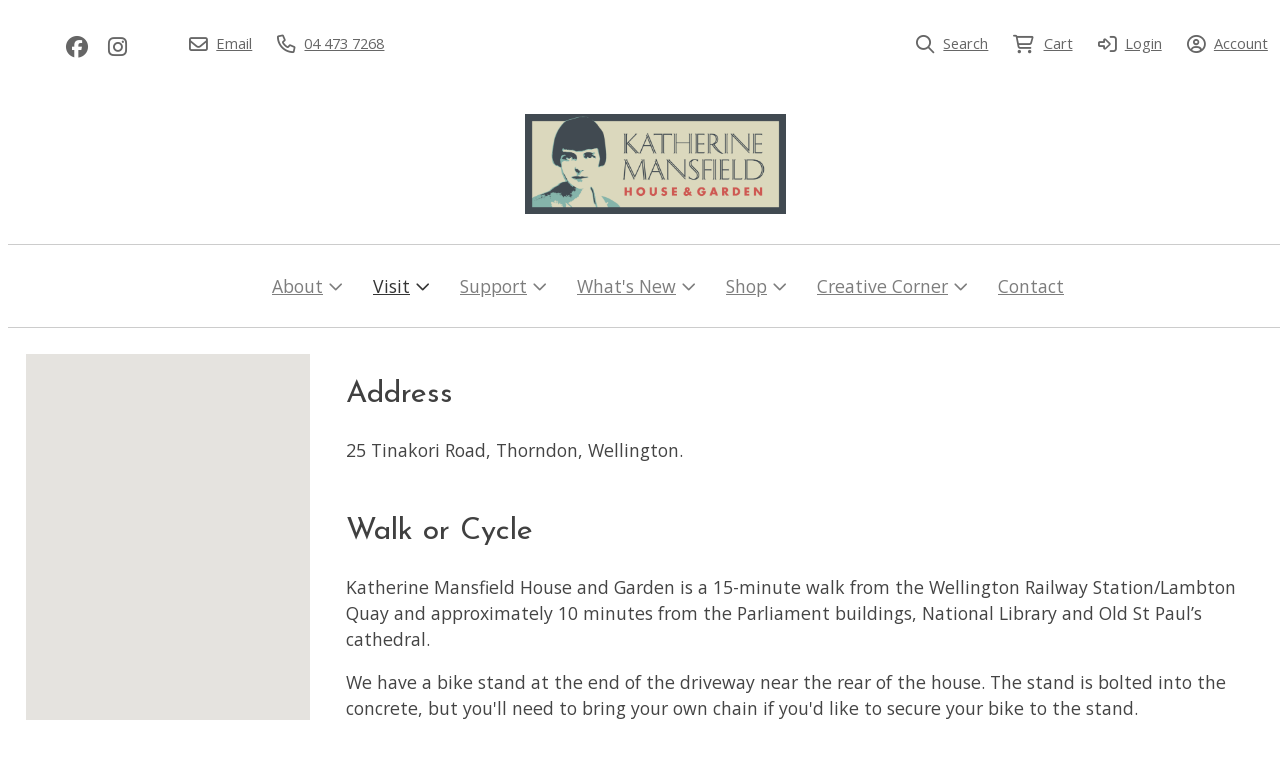

--- FILE ---
content_type: text/html;charset=utf-8
request_url: https://www.katherinemansfield.com/visit-katherine-mansfield-house-and-garden/getting-here
body_size: 9760
content:
<!DOCTYPE html><html><head><title>Getting Here</title><meta name="viewport" content="width=device-width, initial-scale=1"></meta><meta name="robots" content="index"></meta><meta property="og:title" content="Getting Here"></meta><meta property="og:type" content="website"></meta><meta property="og:url" content="https://www.katherinemansfield.com/visit-katherine-mansfield-house-and-garden/getting-here"></meta><meta property="og:image" content="https://cdn-asset-mel-2.airsquare.com/katherinemansfield/managed/image/share-preview-image.jpg?20150608101432"></meta><meta property="og:site_name" content="Katherine Mansfield House &amp; Garden"></meta><meta name="google-site-verification" content="fKquVM7LtM-oM0aQ6Xj3bQL5CTt_C9CeZLYskviB2is"></meta><link rel="canonical" href="https://www.katherinemansfield.com/visit-katherine-mansfield-house-and-garden/getting-here"></link><link rel="shortcut icon" href="https://cdn-asset-mel-2.airsquare.com/katherinemansfield/managed/image/favicon.ico?20150608101454" fetchpriority="low"></link><script>!(function(n){function t(e){n.addEventListener(e,B)}function o(e){n.removeEventListener(e,B)}function u(e,n,t){L?C(e,n):(t||u.lazy&&void 0===t?q:S).push(e,n)}function c(e){k.head.appendChild(e)}function i(e,n){z.call(e.attributes)[y](n)}function r(e,n,t,o){return o=(n?k.getElementById(n):o)||k.createElement(e),n&&(o.id=n),t&&(o.onload=t),o}function s(e,n,t){(t=e.src)&&((n=r(m)).rel="preload",n.as=h,n.href=t,(t=e[g](w))&&n[b](w,t),(t=e[g](x))&&n[b](x,t),c(n))}function a(e,n){return z.call((n||k).querySelectorAll(e))}function f(e,n){e.parentNode.replaceChild(n,e)}function l(t,e){a("source,img",t)[y](l),i(t,function(e,n){(n=/^data-(.+)/.exec(e.name))&&t[b](n[1],e.value)}),"string"==typeof e&&e&&(t.className+=" "+e),p in t&&t[p]()}function e(e,n,t){u(function(t){(t=a(e||N))[y](s),(function o(e,n){(e=t[E]())&&((n=r(e.nodeName)).text=e.text,i(e,function(e){"type"!=e.name&&n[b](e.name,e.value)}),n.src&&!n[g]("async")?(n.onload=n.onerror=o,f(e,n)):(f(e,n),o()))})()},n,t)}var d="Defer",m="link",h="script",p="load",v="pageshow",y="forEach",g="getAttribute",b="setAttribute",E="shift",w="crossorigin",x="integrity",A=["mousemove","keydown","touchstart","wheel"],I="on"+v in n?v:p,N=h+"[type=deferjs]",j=n.IntersectionObserver,k=n.document||n,C=n.setTimeout,L=/p/.test(k.readyState),S=[],q=[],z=S.slice,B=function(e,n){for(n=I==e.type?(o(I),L=u,A[y](t),S):(A[y](o),q);n[0];)C(n[E](),n[E]())};e(),u.all=e,u.dom=function(e,n,i,c,r){u(function(t){function o(e){c&&!1===c(e)||l(e,i)}t=!!j&&new j(function(e){e[y](function(e,n){e.isIntersecting&&(t.unobserve(n=e.target),o(n))})},r),a(e||"[data-src]")[y](function(e){e[d]!=u&&(e[d]=u,t?t.observe(e):o(e))})},n,!1)},u.css=function(n,t,e,o,i){u(function(e){(e=r(m,t,o)).rel="stylesheet",e.href=n,c(e)},e,i)},u.js=function(n,t,e,o,i){u(function(e){(e=r(h,t,o)).src=n,c(e)},e,i)},u.reveal=l,n[d]=u,L||t(I)})(this);</script><link rel="stylesheet" media="print" type="text/css" id="google-fonts-css" onload="this.media='all'" href="https://fonts.googleapis.com/css2?family=Open+Sans:wght@400&amp;family=Josefin+Sans:wght@400&amp;display=swap"></link><noscript><link rel="stylesheet" type="text/css" href="https://fonts.googleapis.com/css2?family=Open+Sans:wght@400&amp;family=Josefin+Sans:wght@400&amp;display=swap"></link></noscript><link rel="stylesheet" type="text/css" id="css-variables" href="/asset/css/variables?timestamp=20221108012343"></link><link rel="stylesheet" type="text/css" href="https://cdn-static.airsquare.com/1137/compiled/website/css.cfm"></link><link rel="stylesheet" type="text/css" href="/asset/css/custom?timestamp=20221102212715"></link><script type="application/ld+json">
                        {
                            "@context" : "http://schema.org",
                            "@type" : "Organization",
                            "name" : "Katherine Mansfield House &amp; Garden",
                            "url" : "https://www.katherinemansfield.com"
                            
                                ,"logo" : "https://cdn-asset-mel-2.airsquare.com/katherinemansfield/managed/image/logo-original.png"
                            
                                ,"contactPoint" : [
                                    {
                                        "@type" : "ContactPoint",
                                        "telephone" : "04 473 7268",
                                        "contactType" : "customer service"
                                    }
                                ]
                            
                        }
                    </script><script type="deferjs" src="https://cdn-static.airsquare.com/1137/compiled/website/javascript-high-priority.cfm"></script><script type="deferjs">lazySizes.init();</script><script type="deferjs" src="https://www.googletagmanager.com/gtag/js?id=UA-63582835-1"></script><script type="deferjs">
                            window.dataLayer = window.dataLayer || [];
                            function gtag(){dataLayer.push(arguments);}
                            gtag('js', new Date());
                            gtag('config', 'UA-63582835-1',{'send_page_view': false});
                            </script><script type="deferjs" src="https://cdn-static.airsquare.com/1137/compiled/website/javascript-low-priority.cfm"></script></head><body class="header-bottom-layout-top-bottom"><header id="header" class="headroom headroom--top" data-headroom-offset="200"><div id="header-top-wrapper"><div class="row"><div class="column size-12" id="header-top"><div id="header-top-left"><div id="header-social-navigation"><ul><li><a target="_blank" href="https://facebook.com/KatherineMansfieldBirthplace"><i class="fab fa-lg fa-facebook"></i><span>Facebook</span></a></li><li><a target="_blank" href="https://instagram.com/katherinemansfieldhouse"><i class="fab fa-lg fa-instagram"></i><span>Instagram</span></a></li></ul></div><div id="header-contact-navigation"><ul><li><a target="_blank" href="mailto:info@katherinemansfield.com"><i class="far fa-lg fa-envelope"></i><span>Email</span></a></li><li><a target="_blank" href="tel:04 473 7268"><i class="far fa-lg fa-phone"></i><span>04 473 7268</span></a></li></ul></div></div><div class="right" id="header-top-right"><div id="header-utility-navigation"><ul><li><a href="/search"><i class="far fa-lg fa-search"></i><span>Search</span></a></li><li><a href="/cart" class="cart-link"><i class="far fa-lg fa-shopping-cart"><span class="dot-wrapper hidden"><span class="dot"></span></span></i><span>Cart</span><span class="cart-item-count hidden"></span></a></li><li><a href="/account/login"><i class="far fa-lg fa-sign-in-alt"></i><span>Login</span></a></li><li><a href="/account"><i class="far fa-lg fa-circle-user"></i><span>Account</span></a></li></ul></div></div></div></div></div><div id="header-bottom"><div id="header-bottom-layout-top-bottom"><div class="row"><div class="column size-12" id="header-bottom-layout-top"><div id="header-bottom-logo"><a href="/"><picture><source type="image/png" srcset="https://cdn-asset-mel-2.airsquare.com/katherinemansfield/managed/image/logo-400w.png?20200514020856 400w, https://cdn-asset-mel-2.airsquare.com/katherinemansfield/managed/image/logo-600w.png?20200514020856 600w, https://cdn-asset-mel-2.airsquare.com/katherinemansfield/managed/image/logo-800w.png?20200514020856 800w"></source><img style="aspect-ratio: 1111 / 427;" src="https://cdn-asset-mel-2.airsquare.com/katherinemansfield/managed/image/logo-400w.png?20200514020856" alt="Katherine Mansfield House &amp; Garden logo"></img></picture></a></div><div id="header-mobile-navigation"><a href="/cart" class="cart-link"><i class="far fa-lg fa-shopping-cart"><span class="dot-wrapper hidden"><span class="dot"></span></span></i></a><a id="mobile-menu-open-link"><i class="fas fa-lg fa-bars"></i></a></div></div></div><div id="header-bottom-layout-bottom-wrapper"><div class="row"><div class="column size-12" id="header-bottom-layout-bottom"><div id="header-main-navigation"><ul><li><a href="/about"><span>About</span><i class="far fa-angle-down"></i></a><ul class="dropdown"><li><a href="/visit-katherine-mansfield-house-and-garden/whats-on"><span><i class="far fa-angle-right"></i></span><span>What's On</span></a></li><li><a href="/about/katherine-mansfield"><span><i class="far fa-angle-right"></i></span><span>Katherine Mansfield</span></a></li><li><a href="/about/the-house"><span><i class="far fa-angle-right"></i></span><span>The House</span></a></li><li><a href="/about/the-garden"><span><i class="far fa-angle-right"></i></span><span>The Garden</span></a></li><li><a href="/about/thorndon"><span><i class="far fa-angle-right"></i></span><span>History of Thorndon</span></a></li><li><a href="/about/the-collection"><span><i class="far fa-angle-right"></i></span><span>The Collection</span></a></li><li><a href="/about/katherine-mansfield-birthplace-society"><span><i class="far fa-angle-right"></i></span><span>Katherine Mansfield Birthplace Society</span></a></li><li><a href="/about/supporters"><span><i class="far fa-angle-right"></i></span><span>Supporters</span></a></li><li><a href="/about/policies"><span><i class="far fa-angle-right"></i></span><span>Policies</span></a></li></ul></li><li><a class="selected" href="/visit-katherine-mansfield-house-and-garden"><span>Visit</span><i class="far fa-angle-down"></i></a><ul class="dropdown"><li><a href="/visit-katherine-mansfield-house-and-garden/whats-on"><span><i class="far fa-angle-right"></i></span><span>What's On</span></a></li><li><a href="/visit-katherine-mansfield-house-and-garden/hours-and-admission"><span><i class="far fa-angle-right"></i></span><span>Hours &amp; Admission</span></a></li><li><a href="/visit-katherine-mansfield-house-and-garden/tours-and-education"><span><i class="far fa-angle-right"></i></span><span>Guided Tours &amp; Education</span></a></li><li><a class="selected" href="/visit-katherine-mansfield-house-and-garden/getting-here"><span><i class="far fa-angle-right"></i></span><span>Getting Here</span></a></li><li><a href="/visit-katherine-mansfield-house-and-garden/accessibility"><span><i class="far fa-angle-right"></i></span><span>Accessibility</span></a></li><li><a href="/visit-katherine-mansfield-house-and-garden/plan-your-visit"><span><i class="far fa-angle-right"></i></span><span>Plan Your Visit</span></a></li><li><a href="/visit-katherine-mansfield-house-and-garden/reviews"><span><i class="far fa-angle-right"></i></span><span>Reviews</span></a></li><li><a href="/visit-katherine-mansfield-house-and-garden/venue-hire"><span><i class="far fa-angle-right"></i></span><span>Venue Hire</span></a></li></ul></li><li><a href="/support-us"><span>Support</span><i class="far fa-angle-down"></i></a><ul class="dropdown"><li><a href="/support-us/become-a-friend"><span><i class="far fa-angle-right"></i></span><span>Become a Friend</span></a></li><li><a href="/support-us/corporate-membership"><span><i class="far fa-angle-right"></i></span><span>Corporate Membership</span></a></li><li><a href="/support-us/make-a-donation-or-bequest"><span><i class="far fa-angle-right"></i></span><span>Make a Donation or Bequest</span></a></li><li><a href="/support-us/volunteer"><span><i class="far fa-angle-right"></i></span><span>Volunteer</span></a></li></ul></li><li><a href="/whats-new"><span>What's New</span><i class="far fa-angle-down"></i></a><ul class="dropdown"><li><a href="/visit-katherine-mansfield-house-and-garden/whats-on"><span><i class="far fa-angle-right"></i></span><span>What's On</span></a></li><li><a href="/whats-new/blog"><span><i class="far fa-angle-right"></i></span><span>Blog</span></a></li><li><a href="/whats-new/subscribe-to-our-e-newsletter"><span><i class="far fa-angle-right"></i></span><span>E-newsletter</span></a></li><li><a href="/whats-new/online-exhibitions"><span><i class="far fa-angle-right"></i></span><span>Online Exhibitions</span></a></li></ul></li><li><a href="/shop"><span>Shop</span><i class="far fa-angle-down"></i></a><ul class="dropdown"><li><a href="/shop"><span><i class="far fa-angle-right"></i></span><span>Shop</span></a></li></ul></li><li><a href="/creative-corner"><span>Creative Corner</span><i class="far fa-angle-down"></i></a><ul class="dropdown"><li><a href="/creative-corner/km-short-story-competition"><span><i class="far fa-angle-right"></i></span><span>Mansfield Short Story Competition</span></a></li><li><a href="/creative-corner/shine-on-web-series"><span><i class="far fa-angle-right"></i></span><span>'Shine On' Web Series</span></a></li><li><a href="/creative-corner/inspired-by-km"><span><i class="far fa-angle-right"></i></span><span>Inspired by KM</span></a></li><li><a href="/creative-corner/exhibition-proposals"><span><i class="far fa-angle-right"></i></span><span>Exhibition Proposals</span></a></li><li><a href="/creative-corner/resources-for-writers-and-educators"><span><i class="far fa-angle-right"></i></span><span>Resources for Writers &amp; Educators</span></a></li></ul></li><li><a href="/contact"><span>Contact</span></a></li></ul></div></div></div></div></div></div></header><main id="content"><script type="deferjs" src="https://maps.googleapis.com/maps/api/js?key=AIzaSyDTo5-sdee9N8fRJjWGROq1VhYhJYswlSs&amp;libraries=places"></script><style>
                #row-746DF358-B5FC-4AF6-927477D3DC5BD864-wrapper {
                    
                        --shape-divider-top-height: 100px;
                        --shape-divider-top-colour: var(--background-colour);
                        --shape-divider-bottom-height: 100px;
                        --shape-divider-bottom-colour: var(--background-colour);
                }
            </style><div class="row-wrapper" id="row-746DF358-B5FC-4AF6-927477D3DC5BD864-wrapper" style="border-top: 0px solid var(--row-border-colour);border-bottom: 0px solid var(--row-border-colour);"><div class="content-wrapper"><div style="--height: var(--shape-divider-top-height); --colour: var(--shape-divider-top-colour);" id="row-746DF358-B5FC-4AF6-927477D3DC5BD864-shape-divider-top"></div><div class="content"><div id="&gt;row-746DF358-B5FC-4AF6-927477D3DC5BD864" class="row vertical-align-content-centre vertical-align-columns-top first" style="padding-top: var(--space-m);padding-bottom: var(--space-m);"><div class="column user-defined-content size-3"><div class="widget google-map" id="widget-google-maps-location"><div id="widget-google-maps-location-map" style="width: 100%; height: 400px;"></div><script type="deferjs">
                            
                                pSBC=(p,c0,c1,l)=>{
                                    let r,g,b,P,f,t,h,i=parseInt,m=Math.round,a=typeof(c1)=="string";
                                    if(typeof(p)!="number"||p<-1||p>1||typeof(c0)!="string"||(c0[0]!='r'&&c0[0]!='#')||(c1&&!a))return null;
                                    if(!this.pSBCr)this.pSBCr=(d)=>{
                                        let n=d.length,x={};
                                        if(n>9) {
                                            [r,g,b,a]=d=d.split(","),n=d.length;
                                            if(n<3||n>4)return null;
                                            x.r=i(r[3]=="a"?r.slice(5):r.slice(4)),x.g=i(g),x.b=i(b),x.a=a?parseFloat(a):-1
                                        }else{
                                            if(n==8||n==6||n<4)return null;
                                            if(n<6)d="#"+d[1]+d[1]+d[2]+d[2]+d[3]+d[3]+(n>4?d[4]+d[4]:"");
                                            d=i(d.slice(1),16);
                                            if(n==9||n==5)x.r=d>>24&255,x.g=d>>16&255,x.b=d>>8&255,x.a=m((d&255)/0.255)/1000;
                                            else x.r=d>>16,x.g=d>>8&255,x.b=d&255,x.a=-1
                                        }return x};
                                    h=c0.length>9,h=a?c1.length>9?true:c1=="c"?!h:false:h,f=this.pSBCr(c0),P=p<0,t=c1&&c1!="c"?this.pSBCr(c1):P?{r:0,g:0,b:0,a:-1}:{r:255,g:255,b:255,a:-1},p=P?p*-1:p,P=1-p;
                                    if(!f||!t)return null;
                                    if(l)r=m(P*f.r+p*t.r),g=m(P*f.g+p*t.g),b=m(P*f.b+p*t.b);
                                    else r=m((P*f.r**2+p*t.r**2)**0.5),g=m((P*f.g**2+p*t.g**2)**0.5),b=m((P*f.b**2+p*t.b**2)**0.5);
                                    a=f.a,t=t.a,f=a>=0||t>=0,a=f?a<0?t:t<0?a:a*P+t*p:0;
                                    if(h)return"rgb"+(f?"a(":"(")+r+","+g+","+b+(f?","+m(a*1000)/1000:"")+")";
                                    else return"#"+(4294967296+r*16777216+g*65536+b*256+(f?m(a*255):0)).toString(16).slice(1,f?undefined:-2)
                                }
                            
                        
                        
                        (function() {

                            var styles = [];

                            
                                    styles = [ { "featureType": "poi.business", "elementType": "labels", "stylers": [ { "visibility": "off" } ] } ]
                                

                            var marker_colour = '#EA4335'

                            var options = {
                                zoom: 14,
                                mapTypeId: google.maps.MapTypeId.ROADMAP,
                                styles: styles
                            }
                            
                            var map = new google.maps.Map(document.getElementById('widget-google-maps-location-map'), options);
                            var geocoder = new google.maps.Geocoder();
                            
                            geocoder.geocode({'address': '25 Tinakori Road'}, function(results, status) {
                                
                                if(status === 'OK') {

                                    map.setCenter(results[0].geometry.location);

                                    var icon = {
                                        path: "M182.9,551.7c0,0.1,0.2,0.3,0.2,0.3S358.3,283,358.3,194.6c0-130.1-88.8-186.7-175.4-186.9 C96.3,7.9,7.5,64.5,7.5,194.6c0,88.4,175.3,357.4,175.3,357.4S182.9,551.7,182.9,551.7z M122.2,187.2c0-33.6,27.2-60.8,60.8-60.8 c33.6,0,60.8,27.2,60.8,60.8S216.5,248,182.9,248C149.4,248,122.2,220.8,122.2,187.2z",
                                        fillColor: marker_colour,
                                        fillOpacity: 1,
                                        strokeWeight: 0.75,
                                        strokeColor: pSBC ( -0.5, marker_colour ),
                                        scale: 0.07,
                                        anchor: new google.maps.Point(200,510),
                                        labelOrigin: new google.maps.Point(205,190)
                                    }

                                    var marker = new google.maps.Marker({
                                        map: map,
                                        icon: icon,
                                        position: results[0].geometry.location
                                    });

                                    
                                        infowindow = new google.maps.InfoWindow({
                                            content: `25 Tinakori Road`,
                                        });
                                        infowindow.open(map, marker);
                                    

                                }

                            });

                        })()
                        
                    </script></div></div><div class="column user-defined-content size-9"><h2>Address</h2>

<p>25 Tinakori Road, Thorndon, Wellington.</p>

<h2>Walk or Cycle</h2>

<p>Katherine Mansfield House and Garden is a 15-minute walk from the Wellington Railway Station/Lambton Quay and approximately 10 minutes from the Parliament buildings, National Library and Old St Paul&#8217;s cathedral.</p>

<p>We have a bike stand at the end of the driveway near the rear of the house. The stand is bolted into the concrete, but you'll need to bring your own chain if you'd like to secure your bike to the stand.</p>

<h2>Public Bus</h2>

<p>The <a href="https://www.metlink.org.nz/timetables/bus/14">#14 bus</a> (Stop 5515, Park Street [near 7 Park Street],&#160;or Stop 4115, Park Street at Burnell Ave) and the <a href="https://www.metlink.org.nz/timetables/bus/1">#1</a> and <a href="https://www.metlink.org.nz/timetables/bus/24">#24</a> buses (Stop 5024, Thorndon Quay at Motorway [Hirequip]&#160;or&#160;Stop 5492, Thorndon Quay at Motorway) all stop a short walk from the house. From the Thorndon Quay stops you can walk up the zig-zag path to Tinakori Road.</p>

<h2>Car Parking</h2>

<p>Two hours free parking is available directly outside the house (two spaces) and there is free parking on the eastern side of Tinakori Road, along Hobson Street and Fitzherbert Terrace for either one or two hours - look for the blue parking sign for specific details. Note that in 'Coupon Parking' spaces, you can park&#160;for free for two hours without a coupon. Avoid resident parking areas marked with yellow lines.</p>

<p>There is paid parking opposite <a href="https://www.thewoolstore.co.nz/">The Woolstore</a> on Thorndon Quay with access to Tinakori Road&#160;up the zig-zag path that features in one of Katherine Mansfield's stories (see below). The walk up the uphill path&#160;then along the flat of Tinakori Road&#160;to the house takes about 3 minutes. Click <a href="https://wellington.govt.nz/parking-roads-and-transport/parking/central-city-street-parking/parking-hours-fees">here</a>&#160;for Wellington City Council paid parking information.</p>

<p>There is a mobility park approximately 50 meters from the house, near the corner of Tinakori Road and Hobson Street (outside 100 Hobson Street). <a href="/visit-katherine-mansfield-house-and-garden/accessibility">This page</a> provides more information about visiting the house if you have accessibility needs.</p>

<p><em>"They cannot walk fast enough. Their heads bent, their legs just touching, they stride like one eager person through the town, down the asphalt zigzag where the fennel grows wild and on to the esplanade. It is dusky&#8212;just getting dusky. The wind is so strong that they have to fight their way through it, rocking like two old drunkards. All the poor little p&#333;hutukawas on the esplanade are bent to the ground." - '<a href="https://nzetc.victoria.ac.nz/tm/scholarly/tei-ManBlis-t1-body1-d4.html">The Wind Blows</a>'</em></p></div></div></div><div style="--height: var(--shape-divider-bottom-height); --colour: var(--shape-divider-bottom-colour);" id="row-746DF358-B5FC-4AF6-927477D3DC5BD864-shape-divider-bottom"></div></div></div></main><footer id="footer"><div id="footer-top"><div class="row"><div class="column size-3"><ul class="icons"><li><a href="/"><span>Home</span></a></li><li><a href="/contact"><span>Contact</span></a></li><li><a href="/visit-katherine-mansfield-house-and-garden/whats-on"><span>What's On</span></a></li><li><a href="/shop"><span>Shop</span></a></li><li><a href="/whats-new/subscribe-to-our-e-newsletter"><span>E-newsletter</span></a></li></ul></div><div class="column size-3"><ul class="icons"><li><a target="_blank" href="https://facebook.com/KatherineMansfieldBirthplace"><span><i class="fab fa-lg fa-fw fa-facebook"></i></span><span>Facebook</span></a></li><li><a target="_blank" href="https://instagram.com/katherinemansfieldhouse"><span><i class="fab fa-lg fa-fw fa-instagram"></i></span><span>Instagram</span></a></li></ul></div><div class="column size-3"><p>Katherine Mansfield House &amp; Garden<br/>25 Tinakori Road<br/>Thorndon<br/>Wellington 6011<br/>New Zealand<br/><a target="_blank" href="https://maps.google.com?q=Katherine Mansfield House &amp; Garden,25 Tinakori Road,Thorndon,Wellington,6011,New Zealand"><i class="far fa-map-marker-alt"></i>Map</a></p></div><div class="column size-3"><ul class="icons"><li><a target="_blank" href="mailto:info@katherinemansfield.com"><span><i class="far fa-lg fa-lg fa-fw fa-envelope"></i></span><span>Email</span></a></li><li><a target="_blank" href="tel:04 473 7268"><span><i class="far fa-lg fa-fw fa-phone"></i></span><span>04 473 7268</span></a></li></ul></div></div></div><div id="footer-attribution"><div class="row"><div class="column size-12"><p>© Copyright 2026 Katherine Mansfield House &amp; Garden. Powered by <a href="https://www.airsquare.com" target="_blank">Airsquare</a>.</p></div></div></div></footer><nav id="mobile-menu-wrapper"><div id="mobile-menu"><div id="mobile-menu-close-link"><a><i class="far fa-lg fa-xmark"></i></a></div><div id="mobile-menu-utility-navigation"><ul><li><a href="/search"><i class="far fa-fw fa-lg fa-search"></i><span>Search</span></a></li><li><a href="/cart" class="cart-link"><i class="far fa-fw fa-lg fa-shopping-cart"><span class="dot-wrapper hidden"><span class="dot"></span></span></i><span>Cart</span><span class="cart-item-count hidden"></span></a></li><li><a href="/account/login"><i class="far fa-fw fa-lg fa-sign-in-alt"></i><span>Login</span></a></li><li><a href="/account"><i class="far fa-fw fa-lg fa-circle-user"></i><span>Account</span></a></li></ul></div><div id="mobile-menu-main-navigation"><ul><li><a href="/about"><span>About</span><i class="far fa-angle-down"></i></a><ul class="dropdown"><li><a href="/visit-katherine-mansfield-house-and-garden/whats-on"><span><i class="far fa-angle-right"></i></span><span>What's On</span></a></li><li><a href="/about/katherine-mansfield"><span><i class="far fa-angle-right"></i></span><span>Katherine Mansfield</span></a></li><li><a href="/about/the-house"><span><i class="far fa-angle-right"></i></span><span>The House</span></a></li><li><a href="/about/the-garden"><span><i class="far fa-angle-right"></i></span><span>The Garden</span></a></li><li><a href="/about/thorndon"><span><i class="far fa-angle-right"></i></span><span>History of Thorndon</span></a></li><li><a href="/about/the-collection"><span><i class="far fa-angle-right"></i></span><span>The Collection</span></a></li><li><a href="/about/katherine-mansfield-birthplace-society"><span><i class="far fa-angle-right"></i></span><span>Katherine Mansfield Birthplace Society</span></a></li><li><a href="/about/supporters"><span><i class="far fa-angle-right"></i></span><span>Supporters</span></a></li><li><a href="/about/policies"><span><i class="far fa-angle-right"></i></span><span>Policies</span></a></li></ul></li><li><a class="selected" href="/visit-katherine-mansfield-house-and-garden"><span>Visit</span><i class="far fa-angle-down"></i></a><ul class="dropdown"><li><a href="/visit-katherine-mansfield-house-and-garden/whats-on"><span><i class="far fa-angle-right"></i></span><span>What's On</span></a></li><li><a href="/visit-katherine-mansfield-house-and-garden/hours-and-admission"><span><i class="far fa-angle-right"></i></span><span>Hours &amp; Admission</span></a></li><li><a href="/visit-katherine-mansfield-house-and-garden/tours-and-education"><span><i class="far fa-angle-right"></i></span><span>Guided Tours &amp; Education</span></a></li><li><a class="selected" href="/visit-katherine-mansfield-house-and-garden/getting-here"><span><i class="far fa-angle-right"></i></span><span>Getting Here</span></a></li><li><a href="/visit-katherine-mansfield-house-and-garden/accessibility"><span><i class="far fa-angle-right"></i></span><span>Accessibility</span></a></li><li><a href="/visit-katherine-mansfield-house-and-garden/plan-your-visit"><span><i class="far fa-angle-right"></i></span><span>Plan Your Visit</span></a></li><li><a href="/visit-katherine-mansfield-house-and-garden/reviews"><span><i class="far fa-angle-right"></i></span><span>Reviews</span></a></li><li><a href="/visit-katherine-mansfield-house-and-garden/venue-hire"><span><i class="far fa-angle-right"></i></span><span>Venue Hire</span></a></li></ul></li><li><a href="/support-us"><span>Support</span><i class="far fa-angle-down"></i></a><ul class="dropdown"><li><a href="/support-us/become-a-friend"><span><i class="far fa-angle-right"></i></span><span>Become a Friend</span></a></li><li><a href="/support-us/corporate-membership"><span><i class="far fa-angle-right"></i></span><span>Corporate Membership</span></a></li><li><a href="/support-us/make-a-donation-or-bequest"><span><i class="far fa-angle-right"></i></span><span>Make a Donation or Bequest</span></a></li><li><a href="/support-us/volunteer"><span><i class="far fa-angle-right"></i></span><span>Volunteer</span></a></li></ul></li><li><a href="/whats-new"><span>What's New</span><i class="far fa-angle-down"></i></a><ul class="dropdown"><li><a href="/visit-katherine-mansfield-house-and-garden/whats-on"><span><i class="far fa-angle-right"></i></span><span>What's On</span></a></li><li><a href="/whats-new/blog"><span><i class="far fa-angle-right"></i></span><span>Blog</span></a></li><li><a href="/whats-new/subscribe-to-our-e-newsletter"><span><i class="far fa-angle-right"></i></span><span>E-newsletter</span></a></li><li><a href="/whats-new/online-exhibitions"><span><i class="far fa-angle-right"></i></span><span>Online Exhibitions</span></a></li></ul></li><li><a href="/shop"><span>Shop</span><i class="far fa-angle-down"></i></a><ul class="dropdown"><li><a href="/shop"><span><i class="far fa-angle-right"></i></span><span>Shop</span></a></li></ul></li><li><a href="/creative-corner"><span>Creative Corner</span><i class="far fa-angle-down"></i></a><ul class="dropdown"><li><a href="/creative-corner/km-short-story-competition"><span><i class="far fa-angle-right"></i></span><span>Mansfield Short Story Competition</span></a></li><li><a href="/creative-corner/shine-on-web-series"><span><i class="far fa-angle-right"></i></span><span>'Shine On' Web Series</span></a></li><li><a href="/creative-corner/inspired-by-km"><span><i class="far fa-angle-right"></i></span><span>Inspired by KM</span></a></li><li><a href="/creative-corner/exhibition-proposals"><span><i class="far fa-angle-right"></i></span><span>Exhibition Proposals</span></a></li><li><a href="/creative-corner/resources-for-writers-and-educators"><span><i class="far fa-angle-right"></i></span><span>Resources for Writers &amp; Educators</span></a></li></ul></li><li><a href="/contact"><span>Contact</span></a></li></ul></div><div id="mobile-menu-contact-navigation"><ul><li><a target="_blank" href="mailto:info@katherinemansfield.com"><i class="far fa-fw fa-lg fa-envelope"></i><span>Email</span></a></li><li><a target="_blank" href="tel:04 473 7268"><i class="far fa-fw fa-lg fa-phone"></i><span>04 473 7268</span></a></li></ul></div><div id="mobile-menu-social-navigation"><ul><li><a target="_blank" href="https://facebook.com/KatherineMansfieldBirthplace"><i class="fab fa-fw fa-lg fa-facebook"></i><span>Facebook</span></a></li><li><a target="_blank" href="https://instagram.com/katherinemansfieldhouse"><i class="fab fa-fw fa-lg fa-instagram"></i><span>Instagram</span></a></li></ul></div></div></nav><div class="dialog-supported hidden"><dialog id="added-to-cart-dialog" class="added-to-cart-dialog" style="width: 400px;"><div class="dialog-wrapper"><h2 style="text-align:center;">Added to cart</h2><p><a class="button secondary" onclick="window['added-to-cart-dialog'].close();" style="width: 100%; text-align:center;"><i class="fas fa-angle-left"></i>Continue shopping</a></p><p><a class="button" href="/cart" style="width: 100%; text-align:center;">View cart &amp; checkout<i class="far fa-angle-right right"></i></a></p></div></dialog></div><script type="deferjs">
                            gtag('event', 'page_view');
                            function cookieConsentGoogleAnalytics(settings) {
                                if(settings.indexOf('analytics') != -1) {
                                    window['ga-disable-UA-63582835-1']=false;
                                    if(settings.indexOf('marketing') != -1) {
                                        gtag('set', 'allow_google_signals', true);
                                    }
                                    gtag('event', 'page_view');
                                }
                            }
                        </script><script type="deferjs">
                    cookieConsentScripts('necessary|preferences|analytics|marketing');
                    </script><script type="deferjs">
                    AOSMobile.init({ offset: 200 });
                    AOSNonMobile.init({ offset: 200 });
                    document.querySelectorAll('img').forEach(function(img) {
                        img.addEventListener('load', function() {
                            AOSMobile.refresh();
                            AOSNonMobile.refresh();
                        })
                    });
                </script></body></html>

--- FILE ---
content_type: text/css;charset=UTF-8
request_url: https://www.katherinemansfield.com/asset/css/variables?timestamp=20221108012343
body_size: 1281
content:
:root {--background-colour: #FFFFFF;--header-background-gradient-angle: 225deg;--header-background-primary-colour: #FFFFFF;--header-background-secondary-colour: #FFFFFF;--header-utility-navigation-background-gradient-angle: 225deg;--header-utility-navigation-background-primary-colour: #FFFFFF;--header-utility-navigation-background-secondary-colour: #FFFFFF;--header-utility-navigation-link-colour: #666666;--header-utility-navigation-link-hover-colour: #7D7D7D;--header-utility-navigation-link-selected-colour: #666666;--header-utility-navigation-link-hover-background-colour: transparent;--header-utility-navigation-link-selected-background-colour: transparent;--header-top-column-horizontal-padding-reduction: 1rem;--header-utility-navigation-dot-colour: #ff0000;--header-utility-navigation-border-bottom-colour: rgba(255, 255, 255, 0);--header-utility-navigation-border-bottom-width: 0px;--header-logo-size-adjustment-percentage: 0;--header-logo-title-colour: #404040;--header-mobile-navigation-colour: #333333;--header-main-navigation-border-top-colour: #CCCCCC;--header-main-navigation-border-top-width: 1px;--header-main-navigation-background-gradient-angle: 225deg;--header-main-navigation-background-primary-colour: rgba(255, 255, 255, 0);--header-main-navigation-background-secondary-colour: rgba(255, 255, 255, 0);--header-main-navigation-link-colour: #7D7D7D;--header-main-navigation-link-hover-colour: #202020;--header-main-navigation-link-selected-colour: #343434;--header-main-navigation-link-hover-background-colour: transparent;--header-main-navigation-link-selected-background-colour: transparent;--header-bottom-layout-left-right-column-horizontal-padding-reduction: 1.5rem;--header-main-navigation-dropdown-offset: var(--header-bottom-layout-left-right-column-horizontal-padding-reduction);--header-main-navigation-dropdown-border-width: 1px;--header-main-navigation-dropdown-border-colour: #CCCCCC;--header-main-navigation-dropdown-background-colour: #FFFFFF;--header-main-navigation-dropdown-link-colour: #7D7D7D;--header-main-navigation-dropdown-link-hover-colour: #202020;--header-main-navigation-dropdown-link-hover-background-colour: rgba(255, 255, 255, 0);--header-border-bottom-colour: #CCCCCC;--header-border-bottom-width: 1px;--mobile-menu-background-gradient-angle: 225deg;--mobile-menu-background-primary-colour: #FFFFFF;--mobile-menu-background-secondary-colour: #FFFFFF;--mobile-menu-link-colour: #7D7D7D;--mobile-menu-link-hover-colour: #202020;--mobile-menu-link-hover-background-colour: rgba(255, 255, 255, 0);--utility-navigation-font-family-name: 'Open Sans';--utility-navigation-font-family-category: sans-serif;--utility-navigation-font-weight: 400;--utility-navigation-text-transform: none;--utility-navigation-font-size-adjustment-percentage: 0;--header-logo-title-font-family-name: 'Josefin Sans';--header-logo-title-font-family-category: sans-serif;--header-logo-title-font-weight: 400;--header-logo-title-text-transform: none;--header-logo-title-font-size-adjustment-percentage: 0;--main-navigation-font-family-name: 'Open Sans';--main-navigation-font-family-category: sans-serif;--main-navigation-font-weight: 400;--main-navigation-text-transform: none;--main-navigation-font-size-adjustment-percentage: 0;--main-navigation-2nd-level-font-weight: 400;--main-navigation-2nd-level-text-transform: none;--main-navigation-2nd-level-font-size-adjustment-percentage: 0;--row-border-colour: #CCCCCC;--heading-1-colour: #404040;--heading-1-font-family-name: 'Josefin Sans';--heading-1-font-family-category: sans-serif;--heading-1-font-weight: 400;--heading-1-text-transform: none;--heading-1-font-size-adjustment-percentage: 0;--heading-2-colour: #404040;--heading-2-font-family-name: 'Josefin Sans';--heading-2-font-family-category: sans-serif;--heading-2-font-weight: 400;--heading-2-text-transform: none;--heading-2-font-size-adjustment-percentage: 0;--heading-3-colour: #404040;--heading-3-font-family-name: 'Josefin Sans';--heading-3-font-family-category: sans-serif;--heading-3-font-weight: 400;--heading-3-text-transform: none;--heading-3-font-size-adjustment-percentage: 0;--heading-4-colour: #404040;--heading-4-font-family-name: 'Josefin Sans';--heading-4-font-family-category: sans-serif;--heading-4-font-weight: 400;--heading-4-text-transform: none;--heading-4-font-size-adjustment-percentage: 0;--paragraph-colour: #444444;--paragraph-font-family-name: 'Open Sans';--paragraph-font-family-category: sans-serif;--paragraph-font-weight: 400;--paragraph-text-transform: none;--paragraph-font-size-adjustment-percentage: 0;--link-colour: #CB625A;--link-hover-colour: #31B94D;--horizontal-line-colour: #CCCCCC;--horizontal-line-height: 1px;--horizontal-line-width: 100%;--blockquote-background-colour: #F5F5F5;--blockquote-border-colour: rgba(255, 255, 255, 0);--blockquote-border-width: 0 0 0 0px;--blockquote-border-radius: 0px;--blockquote-font-family-name: 'Open Sans';--blockquote-font-family-category: sans-serif;--blockquote-font-weight: 400;--blockquote-text-transform: none;--blockquote-font-size-adjustment-percentage: 0;--form-fieldset-background-colour: #F5F5F5;--form-fieldset-border-colour: rgba(255, 255, 255, 0);--form-fieldset-border-radius: 0px;--form-fieldset-border-width: 0px;--form-input-background-colour: #ffffff;--form-input-border-colour: #dddddd;--form-input-border-radius: 0px;--form-input-border-width: 1px;--form-input-text-colour: #333333;--form-input-focus-border-colour: #2260c5;--form-success-colour: #659D32;--form-success-box-border-radius: 0px;--form-error-colour: #CD3333;--form-error-box-border-radius: 0px;--button-background-primary-colour: #31B94D;--button-background-secondary-colour: #31B94D;--button-background-gradient-angle: 225deg;--button-text-colour: #FFFFFF;--button-border-colour: rgba(255, 255, 255, 0);--button-hover-text-colour: #FFFFFF;--button-hover-background-colour: #31B94D;--button-hover-border-colour: rgba(255, 255, 255, 0);--button-border-radius: 5px;--button-border-width: 0px;--button-font-family-name: 'Open Sans';--button-font-family-name: 'Open Sans';--button-font-family-category: sans-serif;--button-font-weight: 400;--button-text-transform: none;--button-font-size-adjustment-percentage: 0;--footer-border-top-width: 0px;--footer-border-top-colour: rgba(255, 255, 255, 0);--footer-background-gradient-angle: 225deg;--footer-background-primary-colour: #EAEAEA;--footer-background-secondary-colour: #EAEAEA;--footer-paragraph-colour: #919191;--footer-link-colour: #919191;--footer-link-hover-colour: #343434;--footer-attribution-border-top-width: 0px;--footer-attribution-border-top-colour: rgba(255, 255, 255, 0);--footer-attribution-background-colour: #EAEAEA;--footer-attribution-paragraph-colour: #EAEAEA;--footer-attribution-link-colour: #F5F5F5;--footer-attribution-link-hover-colour: #919191;--footer-attribution-text-align: left;--dialog-border-radius: 0px;--gallery-zoom-background-colour: rgba(24, 24, 27, 0.92);--gallery-zoom-foreground-colour: rgba(255, 255, 255, 1);--gallery-zoom-highlight-colour: rgba(255, 255, 255, 1);}

--- FILE ---
content_type: text/css;charset=UTF-8
request_url: https://www.katherinemansfield.com/asset/css/custom?timestamp=20221102212715
body_size: -13
content:
.widget-a-glimpse-into-kmhg {
  max-width:1000px;
  margin:0 auto;
}